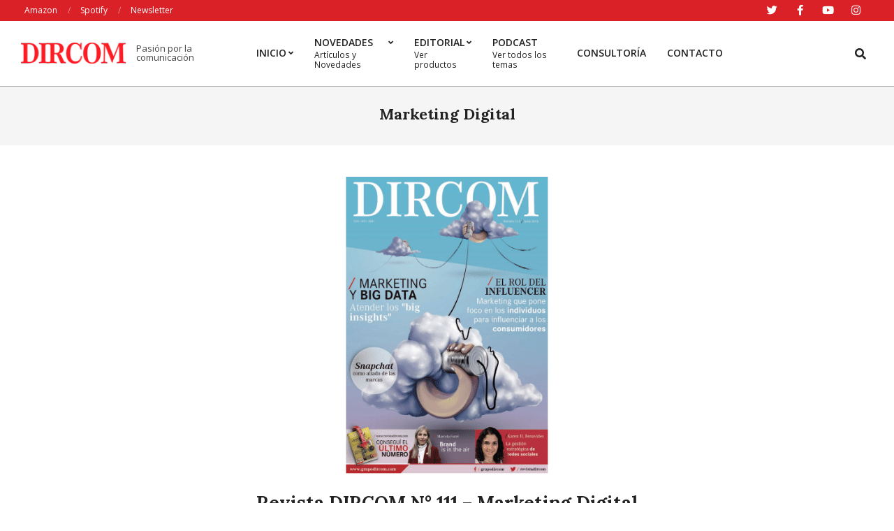

--- FILE ---
content_type: text/html; charset=UTF-8
request_url: https://grupodircom.com/tag/marketing-digital/
body_size: 14886
content:
<!DOCTYPE html>
<html lang="es-AR">

<head>
<meta charset="UTF-8" />
<meta name='robots' content='index, follow, max-image-preview:large, max-snippet:-1, max-video-preview:-1' />
<meta name="viewport" content="width=device-width, initial-scale=1" />
<meta name="generator" content="Unos 2.10.0" />

	<!-- This site is optimized with the Yoast SEO plugin v26.7 - https://yoast.com/wordpress/plugins/seo/ -->
	<title>Marketing Digital archivos - Grupo DIRCOM</title>
	<link rel="canonical" href="https://grupodircom.com/tag/marketing-digital/" />
	<meta property="og:locale" content="es_ES" />
	<meta property="og:type" content="article" />
	<meta property="og:title" content="Marketing Digital archivos - Grupo DIRCOM" />
	<meta property="og:url" content="https://grupodircom.com/tag/marketing-digital/" />
	<meta property="og:site_name" content="Grupo DIRCOM" />
	<meta property="og:image" content="https://grupodircom.com/wp-content/uploads/2021/10/dircom-logo-.png" />
	<meta property="og:image:width" content="500" />
	<meta property="og:image:height" content="353" />
	<meta property="og:image:type" content="image/png" />
	<meta name="twitter:card" content="summary_large_image" />
	<meta name="twitter:site" content="@grupodircom" />
	<script type="application/ld+json" class="yoast-schema-graph">{"@context":"https://schema.org","@graph":[{"@type":"CollectionPage","@id":"https://grupodircom.com/tag/marketing-digital/","url":"https://grupodircom.com/tag/marketing-digital/","name":"Marketing Digital archivos - Grupo DIRCOM","isPartOf":{"@id":"https://grupodircom.com/#website"},"primaryImageOfPage":{"@id":"https://grupodircom.com/tag/marketing-digital/#primaryimage"},"image":{"@id":"https://grupodircom.com/tag/marketing-digital/#primaryimage"},"thumbnailUrl":"https://grupodircom.com/wp-content/uploads/2021/11/Portal-DC-Imagen-destacada-4.png","breadcrumb":{"@id":"https://grupodircom.com/tag/marketing-digital/#breadcrumb"},"inLanguage":"es-AR"},{"@type":"ImageObject","inLanguage":"es-AR","@id":"https://grupodircom.com/tag/marketing-digital/#primaryimage","url":"https://grupodircom.com/wp-content/uploads/2021/11/Portal-DC-Imagen-destacada-4.png","contentUrl":"https://grupodircom.com/wp-content/uploads/2021/11/Portal-DC-Imagen-destacada-4.png","width":920,"height":425,"caption":"Revista DIRCOM - N° 111"},{"@type":"BreadcrumbList","@id":"https://grupodircom.com/tag/marketing-digital/#breadcrumb","itemListElement":[{"@type":"ListItem","position":1,"name":"Inicio","item":"https://grupodircom.com/"},{"@type":"ListItem","position":2,"name":"Marketing Digital"}]},{"@type":"WebSite","@id":"https://grupodircom.com/#website","url":"https://grupodircom.com/","name":"Grupo DIRCOM","description":"Pasión por la comunicación","publisher":{"@id":"https://grupodircom.com/#organization"},"potentialAction":[{"@type":"SearchAction","target":{"@type":"EntryPoint","urlTemplate":"https://grupodircom.com/?s={search_term_string}"},"query-input":{"@type":"PropertyValueSpecification","valueRequired":true,"valueName":"search_term_string"}}],"inLanguage":"es-AR"},{"@type":"Organization","@id":"https://grupodircom.com/#organization","name":"Grupo DIRCOM","url":"https://grupodircom.com/","logo":{"@type":"ImageObject","inLanguage":"es-AR","@id":"https://grupodircom.com/#/schema/logo/image/","url":"http://grupodircom.com/wp-content/uploads/2021/10/dircom-logo-.png","contentUrl":"http://grupodircom.com/wp-content/uploads/2021/10/dircom-logo-.png","width":500,"height":353,"caption":"Grupo DIRCOM"},"image":{"@id":"https://grupodircom.com/#/schema/logo/image/"},"sameAs":["https://www.facebook.com/GrupoDIRCOM/","https://x.com/grupodircom","https://www.instagram.com/grupo_dircom/","https://www.linkedin.com/company/grupo-dircom?trk=nav_account_sub_nav_company_admin","https://www.youtube.com/channel/UC6o6NbISmAy7ndbVjiPsSAA?sub_confirmation=1"]}]}</script>
	<!-- / Yoast SEO plugin. -->


<link rel='dns-prefetch' href='//www.googletagmanager.com' />
<link rel='dns-prefetch' href='//fonts.googleapis.com' />
<link rel='dns-prefetch' href='//cdn.openshareweb.com' />
<link rel='dns-prefetch' href='//cdn.shareaholic.net' />
<link rel='dns-prefetch' href='//www.shareaholic.net' />
<link rel='dns-prefetch' href='//analytics.shareaholic.com' />
<link rel='dns-prefetch' href='//recs.shareaholic.com' />
<link rel='dns-prefetch' href='//partner.shareaholic.com' />
<link rel="alternate" type="application/rss+xml" title="Grupo DIRCOM &raquo; Feed" href="https://grupodircom.com/feed/" />
<link rel="alternate" type="application/rss+xml" title="Grupo DIRCOM &raquo; RSS de los comentarios" href="https://grupodircom.com/comments/feed/" />
<link rel="alternate" type="application/rss+xml" title="Grupo DIRCOM &raquo; Marketing Digital RSS de la etiqueta" href="https://grupodircom.com/tag/marketing-digital/feed/" />
<link rel="preload" href="https://grupodircom.com/wp-content/themes/unos/library/fonticons/webfonts/fa-solid-900.woff2" as="font" crossorigin="anonymous">
<link rel="preload" href="https://grupodircom.com/wp-content/themes/unos/library/fonticons/webfonts/fa-regular-400.woff2" as="font" crossorigin="anonymous">
<link rel="preload" href="https://grupodircom.com/wp-content/themes/unos/library/fonticons/webfonts/fa-brands-400.woff2" as="font" crossorigin="anonymous">
<!-- Shareaholic - https://www.shareaholic.com -->
<link rel='preload' href='//cdn.shareaholic.net/assets/pub/shareaholic.js' as='script'/>
<script data-no-minify='1' data-cfasync='false'>
_SHR_SETTINGS = {"endpoints":{"local_recs_url":"https:\/\/grupodircom.com\/wp-admin\/admin-ajax.php?action=shareaholic_permalink_related","ajax_url":"https:\/\/grupodircom.com\/wp-admin\/admin-ajax.php"},"site_id":"d09b587d20b0769a62b00d4cc1400e19"};
</script>
<script data-no-minify='1' data-cfasync='false' src='//cdn.shareaholic.net/assets/pub/shareaholic.js' data-shr-siteid='d09b587d20b0769a62b00d4cc1400e19' async ></script>

<!-- Shareaholic Content Tags -->
<meta name='shareaholic:site_name' content='Grupo DIRCOM' />
<meta name='shareaholic:language' content='es-AR' />
<meta name='shareaholic:article_visibility' content='private' />
<meta name='shareaholic:site_id' content='d09b587d20b0769a62b00d4cc1400e19' />
<meta name='shareaholic:wp_version' content='9.7.13' />

<!-- Shareaholic Content Tags End -->
<style id='wp-img-auto-sizes-contain-inline-css'>
img:is([sizes=auto i],[sizes^="auto," i]){contain-intrinsic-size:3000px 1500px}
/*# sourceURL=wp-img-auto-sizes-contain-inline-css */
</style>

<style id='wp-emoji-styles-inline-css'>

	img.wp-smiley, img.emoji {
		display: inline !important;
		border: none !important;
		box-shadow: none !important;
		height: 1em !important;
		width: 1em !important;
		margin: 0 0.07em !important;
		vertical-align: -0.1em !important;
		background: none !important;
		padding: 0 !important;
	}
/*# sourceURL=wp-emoji-styles-inline-css */
</style>
<link rel='stylesheet' id='wp-block-library-css' href='https://grupodircom.com/wp-includes/css/dist/block-library/style.min.css?ver=6.9' media='all' />
<style id='global-styles-inline-css'>
:root{--wp--preset--aspect-ratio--square: 1;--wp--preset--aspect-ratio--4-3: 4/3;--wp--preset--aspect-ratio--3-4: 3/4;--wp--preset--aspect-ratio--3-2: 3/2;--wp--preset--aspect-ratio--2-3: 2/3;--wp--preset--aspect-ratio--16-9: 16/9;--wp--preset--aspect-ratio--9-16: 9/16;--wp--preset--color--black: #000000;--wp--preset--color--cyan-bluish-gray: #abb8c3;--wp--preset--color--white: #ffffff;--wp--preset--color--pale-pink: #f78da7;--wp--preset--color--vivid-red: #cf2e2e;--wp--preset--color--luminous-vivid-orange: #ff6900;--wp--preset--color--luminous-vivid-amber: #fcb900;--wp--preset--color--light-green-cyan: #7bdcb5;--wp--preset--color--vivid-green-cyan: #00d084;--wp--preset--color--pale-cyan-blue: #8ed1fc;--wp--preset--color--vivid-cyan-blue: #0693e3;--wp--preset--color--vivid-purple: #9b51e0;--wp--preset--color--accent: #da2128;--wp--preset--color--accent-font: #ffffff;--wp--preset--gradient--vivid-cyan-blue-to-vivid-purple: linear-gradient(135deg,rgb(6,147,227) 0%,rgb(155,81,224) 100%);--wp--preset--gradient--light-green-cyan-to-vivid-green-cyan: linear-gradient(135deg,rgb(122,220,180) 0%,rgb(0,208,130) 100%);--wp--preset--gradient--luminous-vivid-amber-to-luminous-vivid-orange: linear-gradient(135deg,rgb(252,185,0) 0%,rgb(255,105,0) 100%);--wp--preset--gradient--luminous-vivid-orange-to-vivid-red: linear-gradient(135deg,rgb(255,105,0) 0%,rgb(207,46,46) 100%);--wp--preset--gradient--very-light-gray-to-cyan-bluish-gray: linear-gradient(135deg,rgb(238,238,238) 0%,rgb(169,184,195) 100%);--wp--preset--gradient--cool-to-warm-spectrum: linear-gradient(135deg,rgb(74,234,220) 0%,rgb(151,120,209) 20%,rgb(207,42,186) 40%,rgb(238,44,130) 60%,rgb(251,105,98) 80%,rgb(254,248,76) 100%);--wp--preset--gradient--blush-light-purple: linear-gradient(135deg,rgb(255,206,236) 0%,rgb(152,150,240) 100%);--wp--preset--gradient--blush-bordeaux: linear-gradient(135deg,rgb(254,205,165) 0%,rgb(254,45,45) 50%,rgb(107,0,62) 100%);--wp--preset--gradient--luminous-dusk: linear-gradient(135deg,rgb(255,203,112) 0%,rgb(199,81,192) 50%,rgb(65,88,208) 100%);--wp--preset--gradient--pale-ocean: linear-gradient(135deg,rgb(255,245,203) 0%,rgb(182,227,212) 50%,rgb(51,167,181) 100%);--wp--preset--gradient--electric-grass: linear-gradient(135deg,rgb(202,248,128) 0%,rgb(113,206,126) 100%);--wp--preset--gradient--midnight: linear-gradient(135deg,rgb(2,3,129) 0%,rgb(40,116,252) 100%);--wp--preset--font-size--small: 13px;--wp--preset--font-size--medium: 20px;--wp--preset--font-size--large: 36px;--wp--preset--font-size--x-large: 42px;--wp--preset--spacing--20: 0.44rem;--wp--preset--spacing--30: 0.67rem;--wp--preset--spacing--40: 1rem;--wp--preset--spacing--50: 1.5rem;--wp--preset--spacing--60: 2.25rem;--wp--preset--spacing--70: 3.38rem;--wp--preset--spacing--80: 5.06rem;--wp--preset--shadow--natural: 6px 6px 9px rgba(0, 0, 0, 0.2);--wp--preset--shadow--deep: 12px 12px 50px rgba(0, 0, 0, 0.4);--wp--preset--shadow--sharp: 6px 6px 0px rgba(0, 0, 0, 0.2);--wp--preset--shadow--outlined: 6px 6px 0px -3px rgb(255, 255, 255), 6px 6px rgb(0, 0, 0);--wp--preset--shadow--crisp: 6px 6px 0px rgb(0, 0, 0);}:where(.is-layout-flex){gap: 0.5em;}:where(.is-layout-grid){gap: 0.5em;}body .is-layout-flex{display: flex;}.is-layout-flex{flex-wrap: wrap;align-items: center;}.is-layout-flex > :is(*, div){margin: 0;}body .is-layout-grid{display: grid;}.is-layout-grid > :is(*, div){margin: 0;}:where(.wp-block-columns.is-layout-flex){gap: 2em;}:where(.wp-block-columns.is-layout-grid){gap: 2em;}:where(.wp-block-post-template.is-layout-flex){gap: 1.25em;}:where(.wp-block-post-template.is-layout-grid){gap: 1.25em;}.has-black-color{color: var(--wp--preset--color--black) !important;}.has-cyan-bluish-gray-color{color: var(--wp--preset--color--cyan-bluish-gray) !important;}.has-white-color{color: var(--wp--preset--color--white) !important;}.has-pale-pink-color{color: var(--wp--preset--color--pale-pink) !important;}.has-vivid-red-color{color: var(--wp--preset--color--vivid-red) !important;}.has-luminous-vivid-orange-color{color: var(--wp--preset--color--luminous-vivid-orange) !important;}.has-luminous-vivid-amber-color{color: var(--wp--preset--color--luminous-vivid-amber) !important;}.has-light-green-cyan-color{color: var(--wp--preset--color--light-green-cyan) !important;}.has-vivid-green-cyan-color{color: var(--wp--preset--color--vivid-green-cyan) !important;}.has-pale-cyan-blue-color{color: var(--wp--preset--color--pale-cyan-blue) !important;}.has-vivid-cyan-blue-color{color: var(--wp--preset--color--vivid-cyan-blue) !important;}.has-vivid-purple-color{color: var(--wp--preset--color--vivid-purple) !important;}.has-black-background-color{background-color: var(--wp--preset--color--black) !important;}.has-cyan-bluish-gray-background-color{background-color: var(--wp--preset--color--cyan-bluish-gray) !important;}.has-white-background-color{background-color: var(--wp--preset--color--white) !important;}.has-pale-pink-background-color{background-color: var(--wp--preset--color--pale-pink) !important;}.has-vivid-red-background-color{background-color: var(--wp--preset--color--vivid-red) !important;}.has-luminous-vivid-orange-background-color{background-color: var(--wp--preset--color--luminous-vivid-orange) !important;}.has-luminous-vivid-amber-background-color{background-color: var(--wp--preset--color--luminous-vivid-amber) !important;}.has-light-green-cyan-background-color{background-color: var(--wp--preset--color--light-green-cyan) !important;}.has-vivid-green-cyan-background-color{background-color: var(--wp--preset--color--vivid-green-cyan) !important;}.has-pale-cyan-blue-background-color{background-color: var(--wp--preset--color--pale-cyan-blue) !important;}.has-vivid-cyan-blue-background-color{background-color: var(--wp--preset--color--vivid-cyan-blue) !important;}.has-vivid-purple-background-color{background-color: var(--wp--preset--color--vivid-purple) !important;}.has-black-border-color{border-color: var(--wp--preset--color--black) !important;}.has-cyan-bluish-gray-border-color{border-color: var(--wp--preset--color--cyan-bluish-gray) !important;}.has-white-border-color{border-color: var(--wp--preset--color--white) !important;}.has-pale-pink-border-color{border-color: var(--wp--preset--color--pale-pink) !important;}.has-vivid-red-border-color{border-color: var(--wp--preset--color--vivid-red) !important;}.has-luminous-vivid-orange-border-color{border-color: var(--wp--preset--color--luminous-vivid-orange) !important;}.has-luminous-vivid-amber-border-color{border-color: var(--wp--preset--color--luminous-vivid-amber) !important;}.has-light-green-cyan-border-color{border-color: var(--wp--preset--color--light-green-cyan) !important;}.has-vivid-green-cyan-border-color{border-color: var(--wp--preset--color--vivid-green-cyan) !important;}.has-pale-cyan-blue-border-color{border-color: var(--wp--preset--color--pale-cyan-blue) !important;}.has-vivid-cyan-blue-border-color{border-color: var(--wp--preset--color--vivid-cyan-blue) !important;}.has-vivid-purple-border-color{border-color: var(--wp--preset--color--vivid-purple) !important;}.has-vivid-cyan-blue-to-vivid-purple-gradient-background{background: var(--wp--preset--gradient--vivid-cyan-blue-to-vivid-purple) !important;}.has-light-green-cyan-to-vivid-green-cyan-gradient-background{background: var(--wp--preset--gradient--light-green-cyan-to-vivid-green-cyan) !important;}.has-luminous-vivid-amber-to-luminous-vivid-orange-gradient-background{background: var(--wp--preset--gradient--luminous-vivid-amber-to-luminous-vivid-orange) !important;}.has-luminous-vivid-orange-to-vivid-red-gradient-background{background: var(--wp--preset--gradient--luminous-vivid-orange-to-vivid-red) !important;}.has-very-light-gray-to-cyan-bluish-gray-gradient-background{background: var(--wp--preset--gradient--very-light-gray-to-cyan-bluish-gray) !important;}.has-cool-to-warm-spectrum-gradient-background{background: var(--wp--preset--gradient--cool-to-warm-spectrum) !important;}.has-blush-light-purple-gradient-background{background: var(--wp--preset--gradient--blush-light-purple) !important;}.has-blush-bordeaux-gradient-background{background: var(--wp--preset--gradient--blush-bordeaux) !important;}.has-luminous-dusk-gradient-background{background: var(--wp--preset--gradient--luminous-dusk) !important;}.has-pale-ocean-gradient-background{background: var(--wp--preset--gradient--pale-ocean) !important;}.has-electric-grass-gradient-background{background: var(--wp--preset--gradient--electric-grass) !important;}.has-midnight-gradient-background{background: var(--wp--preset--gradient--midnight) !important;}.has-small-font-size{font-size: var(--wp--preset--font-size--small) !important;}.has-medium-font-size{font-size: var(--wp--preset--font-size--medium) !important;}.has-large-font-size{font-size: var(--wp--preset--font-size--large) !important;}.has-x-large-font-size{font-size: var(--wp--preset--font-size--x-large) !important;}
/*# sourceURL=global-styles-inline-css */
</style>

<style id='classic-theme-styles-inline-css'>
/*! This file is auto-generated */
.wp-block-button__link{color:#fff;background-color:#32373c;border-radius:9999px;box-shadow:none;text-decoration:none;padding:calc(.667em + 2px) calc(1.333em + 2px);font-size:1.125em}.wp-block-file__button{background:#32373c;color:#fff;text-decoration:none}
/*# sourceURL=/wp-includes/css/classic-themes.min.css */
</style>
<link rel='stylesheet' id='lightSlider-css' href='https://grupodircom.com/wp-content/plugins/hootkit/assets/lightSlider.min.css?ver=1.1.2' media='' />
<link rel='stylesheet' id='font-awesome-css' href='https://grupodircom.com/wp-content/themes/unos/library/fonticons/font-awesome.css?ver=5.15.4' media='all' />
<link rel='stylesheet' id='ez-toc-css' href='https://grupodircom.com/wp-content/plugins/easy-table-of-contents/assets/css/screen.min.css?ver=2.0.80' media='all' />
<style id='ez-toc-inline-css'>
div#ez-toc-container .ez-toc-title {font-size: 120%;}div#ez-toc-container .ez-toc-title {font-weight: 500;}div#ez-toc-container ul li , div#ez-toc-container ul li a {font-size: 95%;}div#ez-toc-container ul li , div#ez-toc-container ul li a {font-weight: 500;}div#ez-toc-container nav ul ul li {font-size: 90%;}.ez-toc-box-title {font-weight: bold; margin-bottom: 10px; text-align: center; text-transform: uppercase; letter-spacing: 1px; color: #666; padding-bottom: 5px;position:absolute;top:-4%;left:5%;background-color: inherit;transition: top 0.3s ease;}.ez-toc-box-title.toc-closed {top:-25%;}
.ez-toc-container-direction {direction: ltr;}.ez-toc-counter ul{counter-reset: item ;}.ez-toc-counter nav ul li a::before {content: counters(item, '.', decimal) '. ';display: inline-block;counter-increment: item;flex-grow: 0;flex-shrink: 0;margin-right: .2em; float: left; }.ez-toc-widget-direction {direction: ltr;}.ez-toc-widget-container ul{counter-reset: item ;}.ez-toc-widget-container nav ul li a::before {content: counters(item, '.', decimal) '. ';display: inline-block;counter-increment: item;flex-grow: 0;flex-shrink: 0;margin-right: .2em; float: left; }
/*# sourceURL=ez-toc-inline-css */
</style>
<link rel='stylesheet' id='unos-googlefont-css' href='//fonts.googleapis.com/css2?family=Open%20Sans:ital,wght@0,300;0,400;0,500;0,600;0,700;0,800;1,400;1,700&#038;family=Lora:ital,wght@0,400;0,700;1,400;1,700' media='all' />
<link rel='stylesheet' id='hoot-style-css' href='https://grupodircom.com/wp-content/themes/unos/style.css?ver=2.10.0' media='all' />
<link rel='stylesheet' id='unos-hootkit-css' href='https://grupodircom.com/wp-content/themes/unos/hootkit/hootkit.css?ver=2.10.0' media='all' />
<link rel='stylesheet' id='hoot-wpblocks-css' href='https://grupodircom.com/wp-content/themes/unos/include/blocks/wpblocks.css?ver=2.10.0' media='all' />
<style id='hoot-wpblocks-inline-css'>
a {  color: #da2128; }  a:hover {  color: #a3191e; }  .accent-typo {  background: #da2128;  color: #ffffff; }  .invert-accent-typo {  background: #ffffff;  color: #da2128; }  .invert-typo {  color: #ffffff; }  .enforce-typo {  background: #ffffff; }  body.wordpress input[type="submit"], body.wordpress #submit, body.wordpress .button {  border-color: #da2128;  background: #da2128;  color: #ffffff; }  body.wordpress input[type="submit"]:hover, body.wordpress #submit:hover, body.wordpress .button:hover, body.wordpress input[type="submit"]:focus, body.wordpress #submit:focus, body.wordpress .button:focus {  color: #da2128;  background: #ffffff; }  h1, h2, h3, h4, h5, h6, .title, .titlefont {  font-family: "Lora", serif;  text-transform: none; }  #main.main,.below-header {  background: #ffffff; }  #topbar {  background: #da2128;  color: #ffffff; }  #topbar.js-search .searchform.expand .searchtext {  background: #da2128; }  #topbar.js-search .searchform.expand .searchtext,#topbar .js-search-placeholder {  color: #ffffff; }  .header-aside-search.js-search .searchform i.fa-search {  color: #da2128; }  #site-logo.logo-border {  border-color: #da2128; }  #site-title {  font-family: "Lora", serif;  text-transform: uppercase; }  .site-logo-with-icon #site-title i {  font-size: 50px; }  .site-logo-mixed-image img {  max-width: 150px; }  .site-title-line em {  color: #da2128; }  .site-title-line mark {  background: #da2128;  color: #ffffff; }  .site-title-heading-font {  font-family: "Lora", serif; }  .entry-grid .more-link {  font-family: "Lora", serif; }  .menu-items ul {  background: #ffffff; }  .menu-items li.current-menu-item:not(.nohighlight), .menu-items li.current-menu-ancestor, .menu-items li:hover {  background: #da2128; }  .menu-items li.current-menu-item:not(.nohighlight) > a, .menu-items li.current-menu-ancestor > a, .menu-items li:hover > a {  color: #ffffff; }  .menu-tag {  border-color: #da2128; }  #header .menu-items li.current-menu-item:not(.nohighlight) > a .menu-tag, #header .menu-items li.current-menu-ancestor > a .menu-tag, #header .menu-items li:hover > a .menu-tag {  background: #ffffff;  color: #da2128;  border-color: #ffffff; }  .more-link, .more-link a {  color: #da2128; }  .more-link:hover, .more-link:hover a {  color: #a3191e; }  .sidebar .widget-title,.sub-footer .widget-title, .footer .widget-title {  background: #da2128;  color: #ffffff;  border: solid 1px;  border-color: #da2128; }  .sidebar .widget:hover .widget-title,.sub-footer .widget:hover .widget-title, .footer .widget:hover .widget-title {  background: #ffffff;  color: #da2128; }  .main-content-grid,.widget,.frontpage-area {  margin-top: 45px; }  .widget,.frontpage-area {  margin-bottom: 45px; }  .frontpage-area.module-bg-highlight, .frontpage-area.module-bg-color, .frontpage-area.module-bg-image {  padding: 45px 0; }  .footer .widget {  margin: 30px 0; }  .js-search .searchform.expand .searchtext {  background: #ffffff; }  #infinite-handle span,.lrm-form a.button, .lrm-form button, .lrm-form button[type=submit], .lrm-form #buddypress input[type=submit], .lrm-form input[type=submit],.widget_breadcrumb_navxt .breadcrumbs > .hoot-bcn-pretext {  background: #da2128;  color: #ffffff; }  .woocommerce nav.woocommerce-pagination ul li a:focus, .woocommerce nav.woocommerce-pagination ul li a:hover {  color: #a3191e; }  .woocommerce div.product .woocommerce-tabs ul.tabs li:hover,.woocommerce div.product .woocommerce-tabs ul.tabs li.active {  background: #da2128; }  .woocommerce div.product .woocommerce-tabs ul.tabs li:hover a, .woocommerce div.product .woocommerce-tabs ul.tabs li:hover a:hover,.woocommerce div.product .woocommerce-tabs ul.tabs li.active a {  color: #ffffff; }  .woocommerce #respond input#submit.alt, .woocommerce a.button.alt, .woocommerce button.button.alt, .woocommerce input.button.alt {  border-color: #da2128;  background: #da2128;  color: #ffffff; }  .woocommerce #respond input#submit.alt:hover, .woocommerce a.button.alt:hover, .woocommerce button.button.alt:hover, .woocommerce input.button.alt:hover {  background: #ffffff;  color: #da2128; }  .widget_breadcrumb_navxt .breadcrumbs > .hoot-bcn-pretext:after {  border-left-color: #da2128; }  .flycart-toggle, .flycart-panel {  background: #ffffff; }  .topbanner-content mark {  color: #da2128; }  .lSSlideOuter ul.lSPager.lSpg > li:hover a, .lSSlideOuter ul.lSPager.lSpg > li.active a {  background-color: #da2128; }  .lSSlideOuter ul.lSPager.lSpg > li a {  border-color: #da2128; }  .lightSlider .wrap-light-on-dark .hootkitslide-head, .lightSlider .wrap-dark-on-light .hootkitslide-head {  background: #da2128;  color: #ffffff; }  .widget .viewall a {  background: #ffffff; }  .widget .viewall a:hover {  background: #ffffff;  color: #da2128; }  .widget .view-all a:hover {  color: #da2128; }  .sidebar .view-all-top.view-all-withtitle a, .sub-footer .view-all-top.view-all-withtitle a, .footer .view-all-top.view-all-withtitle a, .sidebar .view-all-top.view-all-withtitle a:hover, .sub-footer .view-all-top.view-all-withtitle a:hover, .footer .view-all-top.view-all-withtitle a:hover {  color: #ffffff; }  .bottomborder-line:after,.bottomborder-shadow:after {  margin-top: 45px; }  .topborder-line:before,.topborder-shadow:before {  margin-bottom: 45px; }  .cta-subtitle {  color: #da2128; }  .ticker-product-price .amount,.wordpress .ticker-addtocart a.button:hover,.wordpress .ticker-addtocart a.button:focus {  color: #da2128; }  .social-icons-icon {  background: #da2128; }  #topbar .social-icons-icon, #page-wrapper .social-icons-icon {  color: #ffffff; }  .content-block-icon i {  color: #da2128; }  .icon-style-circle,.icon-style-square {  border-color: #da2128; }  .content-block-style3 .content-block-icon {  background: #ffffff; }  :root .has-accent-color,.is-style-outline>.wp-block-button__link:not(.has-text-color), .wp-block-button__link.is-style-outline:not(.has-text-color) {  color: #da2128; }  :root .has-accent-background-color,.wp-block-button__link,.wp-block-button__link:hover,.wp-block-search__button,.wp-block-search__button:hover, .wp-block-file__button,.wp-block-file__button:hover {  background: #da2128; }  :root .has-accent-font-color,.wp-block-button__link,.wp-block-button__link:hover,.wp-block-search__button,.wp-block-search__button:hover, .wp-block-file__button,.wp-block-file__button:hover {  color: #ffffff; }  :root .has-accent-font-background-color {  background: #ffffff; }  @media only screen and (max-width: 969px){ .mobilemenu-fixed .menu-toggle, .mobilemenu-fixed .menu-items {  background: #ffffff; }  .sidebar {  margin-top: 45px; }  .frontpage-widgetarea > div.hgrid > [class*="hgrid-span-"] {  margin-bottom: 45px; }  } @media only screen and (min-width: 970px){ .slider-style2 .lSAction > a {  border-color: #da2128;  background: #da2128;  color: #ffffff; }  .slider-style2 .lSAction > a:hover {  background: #ffffff;  color: #da2128; }  }
/*# sourceURL=hoot-wpblocks-inline-css */
</style>
<script src="https://grupodircom.com/wp-includes/js/jquery/jquery.min.js?ver=3.7.1" id="jquery-core-js"></script>
<script src="https://grupodircom.com/wp-includes/js/jquery/jquery-migrate.min.js?ver=3.4.1" id="jquery-migrate-js"></script>

<!-- Google tag (gtag.js) snippet added by Site Kit -->
<!-- Google Analytics snippet added by Site Kit -->
<script src="https://www.googletagmanager.com/gtag/js?id=GT-5RM3WZW" id="google_gtagjs-js" async></script>
<script id="google_gtagjs-js-after">
window.dataLayer = window.dataLayer || [];function gtag(){dataLayer.push(arguments);}
gtag("set","linker",{"domains":["grupodircom.com"]});
gtag("js", new Date());
gtag("set", "developer_id.dZTNiMT", true);
gtag("config", "GT-5RM3WZW");
//# sourceURL=google_gtagjs-js-after
</script>
<link rel="https://api.w.org/" href="https://grupodircom.com/wp-json/" /><link rel="alternate" title="JSON" type="application/json" href="https://grupodircom.com/wp-json/wp/v2/tags/61" /><link rel="EditURI" type="application/rsd+xml" title="RSD" href="https://grupodircom.com/xmlrpc.php?rsd" />
<meta name="generator" content="WordPress 6.9" />
<meta name="generator" content="Site Kit by Google 1.170.0" />
<!-- Google AdSense meta tags added by Site Kit -->
<meta name="google-adsense-platform-account" content="ca-host-pub-2644536267352236">
<meta name="google-adsense-platform-domain" content="sitekit.withgoogle.com">
<!-- End Google AdSense meta tags added by Site Kit -->
<style>.recentcomments a{display:inline !important;padding:0 !important;margin:0 !important;}</style><style id="custom-background-css">
body.custom-background { background-color: #ffffff; }
</style>
	
<!-- Google Tag Manager snippet added by Site Kit -->
<script>
			( function( w, d, s, l, i ) {
				w[l] = w[l] || [];
				w[l].push( {'gtm.start': new Date().getTime(), event: 'gtm.js'} );
				var f = d.getElementsByTagName( s )[0],
					j = d.createElement( s ), dl = l != 'dataLayer' ? '&l=' + l : '';
				j.async = true;
				j.src = 'https://www.googletagmanager.com/gtm.js?id=' + i + dl;
				f.parentNode.insertBefore( j, f );
			} )( window, document, 'script', 'dataLayer', 'GTM-T32SMCJ' );
			
</script>

<!-- End Google Tag Manager snippet added by Site Kit -->
<style id="uagb-style-conditional-extension">@media (min-width: 1025px){body .uag-hide-desktop.uagb-google-map__wrap,body .uag-hide-desktop{display:none !important}}@media (min-width: 768px) and (max-width: 1024px){body .uag-hide-tab.uagb-google-map__wrap,body .uag-hide-tab{display:none !important}}@media (max-width: 767px){body .uag-hide-mob.uagb-google-map__wrap,body .uag-hide-mob{display:none !important}}</style><link rel="icon" href="https://grupodircom.com/wp-content/uploads/2021/07/cropped-favicon-512-32x32.png" sizes="32x32" />
<link rel="icon" href="https://grupodircom.com/wp-content/uploads/2021/07/cropped-favicon-512-192x192.png" sizes="192x192" />
<link rel="apple-touch-icon" href="https://grupodircom.com/wp-content/uploads/2021/07/cropped-favicon-512-180x180.png" />
<meta name="msapplication-TileImage" content="https://grupodircom.com/wp-content/uploads/2021/07/cropped-favicon-512-270x270.png" />
</head>

<body class="archive tag tag-marketing-digital tag-61 custom-background wp-custom-logo wp-theme-unos unos wordpress ltr es es-ar parent-theme logged-out plural taxonomy taxonomy-post_tag taxonomy-post_tag-marketing-digital" dir="ltr" itemscope="itemscope" itemtype="https://schema.org/Blog">

			<!-- Google Tag Manager (noscript) snippet added by Site Kit -->
		<noscript>
			<iframe src="https://www.googletagmanager.com/ns.html?id=GTM-T32SMCJ" height="0" width="0" style="display:none;visibility:hidden"></iframe>
		</noscript>
		<!-- End Google Tag Manager (noscript) snippet added by Site Kit -->
		
	<a href="#main" class="screen-reader-text">Skip to content</a>

		<div id="topbar" class=" topbar inline-nav js-search social-icons-invert hgrid-stretch">
		<div class="hgrid">
			<div class="hgrid-span-12">

				<div class="topbar-inner table topbar-parts">
																	<div id="topbar-left" class="table-cell-mid topbar-part">
							<section id="nav_menu-1" class="widget widget_nav_menu"><div class="menu-tiny-menu-container"><ul id="menu-tiny-menu" class="menu"><li id="menu-item-1402" class="menu-item menu-item-type-custom menu-item-object-custom menu-item-1402"><a target="_blank" href="https://www.amazon.com/s?i=stripbooks&#038;rh=p_27%3AEditorial+DIRCOM&#038;s=relevancerank&#038;text=Editorial+DIRCOM&#038;ref=dp_byline_sr_book_1"><span class="menu-title"><span class="menu-title-text">Amazon</span></span></a></li>
<li id="menu-item-1925" class="menu-item menu-item-type-custom menu-item-object-custom menu-item-1925"><a href="https://open.spotify.com/show/2MwbKwRXgFv9NKjm8WCBfm"><span class="menu-title"><span class="menu-title-text">Spotify</span></span></a></li>
<li id="menu-item-1403" class="menu-item menu-item-type-custom menu-item-object-custom menu-item-1403"><a target="_blank" href="/?page_id=1663"><span class="menu-title"><span class="menu-title-text">Newsletter</span></span></a></li>
</ul></div></section>						</div>
					
																	<div id="topbar-right" class="table-cell-mid topbar-part">
							<section id="hootkit-social-icons-2" class="widget widget_hootkit-social-icons">
<div class="social-icons-widget social-icons-small"><a href="https://twitter.com/grupodircom" class=" social-icons-icon fa-twitter-block" target="_blank">
					<i class="fa-twitter fab"></i>
				</a><a href="https://www.facebook.com/GrupoDIRCOM/" class=" social-icons-icon fa-facebook-block" target="_blank">
					<i class="fa-facebook-f fab"></i>
				</a><a href="https://www.youtube.com/channel/UC6o6NbISmAy7ndbVjiPsSAA?sub_confirmation=1" class=" social-icons-icon fa-youtube-block" target="_blank">
					<i class="fa-youtube fab"></i>
				</a><a href="https://www.instagram.com/grupo_dircom/" class=" social-icons-icon fa-instagram-block" target="_blank">
					<i class="fa-instagram fab"></i>
				</a></div></section>						</div>
									</div>

			</div>
		</div>
	</div>
	
	<div id="page-wrapper" class=" site-stretch page-wrapper sitewrap-full-width sidebars0 hoot-cf7-style hoot-mapp-style hoot-jetpack-style hoot-sticky-sidebar">

		
		<header id="header" class="site-header header-layout-primary-menu header-layout-secondary-none tablemenu" role="banner" itemscope="itemscope" itemtype="https://schema.org/WPHeader">

			
			<div id="header-primary" class=" header-part header-primary header-primary-menu">
				<div class="hgrid">
					<div class="table hgrid-span-12">
							<div id="branding" class="site-branding branding table-cell-mid">
		<div id="site-logo" class="site-logo-mixedcustom">
			<div id="site-logo-mixedcustom" class="site-logo-mixedcustom site-logo-with-image"><div class="site-logo-mixed-image"><a href="https://grupodircom.com/" class="custom-logo-link" rel="home"><img width="158" height="31" src="https://grupodircom.com/wp-content/uploads/2022/01/dircom-logo-.png" class="custom-logo" alt="DIRCOM logo" /></a></div><div class="site-logo-mixed-text"><div id="site-title" class="site-title" itemprop="headline"><a href="https://grupodircom.com" rel="home" itemprop="url"><span class="customblogname"></span></a></div><div id="site-description" class="site-description" itemprop="description">Pasión por la comunicación</div></div></div>		</div>
	</div><!-- #branding -->
	<div id="header-aside" class=" header-aside table-cell-mid header-aside-menu header-aside-menu-fixed"><div class="menu-area-wrap">	<div class="screen-reader-text">Primary Navigation Menu</div>
	<nav id="menu-primary" class="menu nav-menu menu-primary mobilemenu-fixed mobilesubmenu-click" role="navigation" itemscope="itemscope" itemtype="https://schema.org/SiteNavigationElement">
		<a class="menu-toggle" href="#"><span class="menu-toggle-text">Menu</span><i class="fas fa-bars"></i></a>

		<ul id="menu-primary-items" class="menu-items sf-menu menu"><li id="menu-item-1668" class="menu-item menu-item-type-post_type menu-item-object-page menu-item-home menu-item-has-children menu-item-1668"><a href="https://grupodircom.com/"><span class="menu-title"><span class="menu-title-text">Inicio</span></span></a>
<ul class="sub-menu">
	<li id="menu-item-1904" class="menu-item menu-item-type-post_type menu-item-object-page menu-item-1904"><a href="https://grupodircom.com/sobre-grupo-dircom/"><span class="menu-title"><span class="menu-title-text">Sobre Grupo DIRCOM</span></span></a></li>
	<li id="menu-item-1907" class="menu-item menu-item-type-post_type menu-item-object-page menu-item-1907"><a href="https://grupodircom.com/credo-dircom/"><span class="menu-title"><span class="menu-title-text">Credo DIRCOM</span></span></a></li>
</ul>
</li>
<li id="menu-item-1641" class="menu-item menu-item-type-post_type menu-item-object-page current_page_parent menu-item-has-children menu-item-1641"><a href="https://grupodircom.com/novedades/"><span class="menu-title"><span class="menu-title-text">Novedades</span></span><span class="menu-description enforce-body-font">Artículos y Novedades</span></a>
<ul class="sub-menu">
	<li id="menu-item-2490" class="menu-item menu-item-type-taxonomy menu-item-object-category menu-item-2490"><a href="https://grupodircom.com/category/articulos-de-comunicacion/"><span class="menu-title"><span class="menu-title-text">Artículos de Comunicación</span></span><span class="menu-description enforce-body-font">Autores Latinoamericanos</span></a></li>
	<li id="menu-item-2553" class="menu-item menu-item-type-taxonomy menu-item-object-category menu-item-2553"><a href="https://grupodircom.com/category/comunicacion-interna/"><span class="menu-title"><span class="menu-title-text">Comunicación Interna</span></span></a></li>
</ul>
</li>
<li id="menu-item-1372" class="menu-item menu-item-type-custom menu-item-object-custom menu-item-has-children menu-item-1372"><a href="#"><span class="menu-title"><span class="menu-title-text">Editorial</span></span><span class="menu-description enforce-body-font">Ver productos</span></a>
<ul class="sub-menu">
	<li id="menu-item-2031" class="menu-item menu-item-type-taxonomy menu-item-object-category menu-item-2031"><a href="https://grupodircom.com/category/libros/"><span class="menu-title"><span class="menu-title-text">Libros</span></span><span class="menu-description enforce-body-font">Ver todos</span></a></li>
	<li id="menu-item-1602" class="menu-item menu-item-type-taxonomy menu-item-object-category menu-item-1602"><a href="https://grupodircom.com/category/revista-dircom/"><span class="menu-title"><span class="menu-title-text">Revista DIRCOM</span></span><span class="menu-description enforce-body-font">Revista latinoamericana de comunicación</span></a></li>
	<li id="menu-item-2033" class="menu-item menu-item-type-taxonomy menu-item-object-category menu-item-has-children menu-item-2033"><a href="https://grupodircom.com/category/revista-comint/"><span class="menu-title"><span class="menu-title-text">Revista ComInt</span></span><span class="menu-description enforce-body-font">Revista de Com. Interna</span></a>
	<ul class="sub-menu">
		<li id="menu-item-2594" class="menu-item menu-item-type-post_type menu-item-object-page menu-item-2594"><a href="https://grupodircom.com/acerca-de-revista-comint/"><span class="menu-title"><span class="menu-title-text">Acerca de Revista ComInt</span></span><span class="menu-description enforce-body-font">¿Qué es Rev. ComInt?</span></a></li>
	</ul>
</li>
</ul>
</li>
<li id="menu-item-1661" class="menu-item menu-item-type-custom menu-item-object-custom menu-item-1661"><a href="https://juanjoselarrea.com/category/podcast-dircom/"><span class="menu-title"><span class="menu-title-text">Podcast</span></span><span class="menu-description enforce-body-font">Ver todos los temas</span></a></li>
<li id="menu-item-1480" class="menu-item menu-item-type-post_type menu-item-object-page menu-item-1480"><a href="https://grupodircom.com/consultoria/"><span class="menu-title"><span class="menu-title-text">Consultoría</span></span></a></li>
<li id="menu-item-1622" class="menu-item menu-item-type-post_type menu-item-object-page menu-item-1622"><a href="https://grupodircom.com/contacto/"><span class="menu-title"><span class="menu-title-text">Contacto</span></span></a></li>
</ul>
	</nav><!-- #menu-primary -->
		<div class="menu-side-box inline-nav js-search">
		<section id="search-3" class="widget widget_search"><div class="searchbody"><form method="get" class="searchform" action="https://grupodircom.com/" ><label class="screen-reader-text">Search</label><i class="fas fa-search"></i><input type="text" class="searchtext" name="s" placeholder="Type Search Term &hellip;" value="" /><input type="submit" class="submit" name="submit" value="Search" /><span class="js-search-placeholder"></span></form></div><!-- /searchbody --></section>	</div>
	</div></div>					</div>
				</div>
			</div>

			
		</header><!-- #header -->

		
		<div id="main" class=" main">
			

		<div id="loop-meta" class=" loop-meta-wrap pageheader-bg-default   loop-meta-withtext">
						<div class="hgrid">

				<div class=" loop-meta archive-header hgrid-span-12" itemscope="itemscope" itemtype="https://schema.org/WebPageElement">

					
					<h1 class=" loop-title entry-title archive-title" itemprop="headline">Marketing Digital</h1>

					
				</div><!-- .loop-meta -->

			</div>
		</div>

	
<div class="hgrid main-content-grid">

	<main id="content" class="content  hgrid-span-12 no-sidebar layout-full-width " role="main">
		<div id="content-wrap" class=" content-wrap theiaStickySidebar">

			<div id="archive-wrap" class="archive-wrap">
<article id="post-1732" class="entry author-mgusredon has-excerpt post-1732 post type-post status-publish format-standard has-post-thumbnail category-revista-dircom tag-marketing-digital archive-mixed archive-mixed-block3 mixedunit-big" itemscope="itemscope" itemtype="https://schema.org/BlogPosting" itemprop="blogPost">

	<div class="entry-grid hgrid">

		
		<div itemprop="image" itemscope itemtype="https://schema.org/ImageObject" class="entry-featured-img-wrap"><meta itemprop="url" content="https://grupodircom.com/wp-content/uploads/2021/11/Portal-DC-Imagen-destacada-4.png"><meta itemprop="width" content="920"><meta itemprop="height" content="425"><a href="https://grupodircom.com/revista-dircom-111-marketing-digital/" class="entry-featured-img-link"><img width="920" height="425" src="https://grupodircom.com/wp-content/uploads/2021/11/Portal-DC-Imagen-destacada-4.png" class="attachment-1536x1536 entry-content-featured-img entry-grid-featured-img wp-post-image" alt="Revista DIRCOM - N° 111" itemscope="" decoding="async" fetchpriority="high" srcset="https://grupodircom.com/wp-content/uploads/2021/11/Portal-DC-Imagen-destacada-4.png 920w, https://grupodircom.com/wp-content/uploads/2021/11/Portal-DC-Imagen-destacada-4-300x139.png 300w, https://grupodircom.com/wp-content/uploads/2021/11/Portal-DC-Imagen-destacada-4-768x355.png 768w, https://grupodircom.com/wp-content/uploads/2021/11/Portal-DC-Imagen-destacada-4-640x296.png 640w, https://grupodircom.com/wp-content/uploads/2021/11/Portal-DC-Imagen-destacada-4-465x215.png 465w, https://grupodircom.com/wp-content/uploads/2021/11/Portal-DC-Imagen-destacada-4-695x321.png 695w" sizes="(max-width: 920px) 100vw, 920px" itemprop="image" /></a></div>
		<div class="entry-grid-content hgrid-span-12">

			<header class="entry-header">
				<h2 class="entry-title" itemprop="headline"><a href="https://grupodircom.com/revista-dircom-111-marketing-digital/" rel="bookmark" itemprop="url">Revista DIRCOM N° 111 &#8211; Marketing Digital</a></h2>			</header><!-- .entry-header -->

			<div class="screen-reader-text" itemprop="datePublished" itemtype="https://schema.org/Date">2016-06-05</div>
			<div class="entry-byline empty"></div>
			<div class="entry-summary" itemprop="description"><div style='display:none;' class='shareaholic-canvas' data-app='share_buttons' data-title='Revista DIRCOM N° 111 - Marketing Digital' data-link='https://grupodircom.com/revista-dircom-111-marketing-digital/' data-summary='Las organizaciones necesitan ser cada vez más precisas a la hora de contactarse con sus públicos objetivo y esa abundancia de información producida a diario en Internet termina desbordando los usuales y aceitados esquemas de trabajo. En muchas otras ocasiones genera la necesidad de implementar nuevos modelos de acercamiento hacia los targets. Surgieron nuevas herramientas en poco tiempo sumándose a las que ya estaban siendo utilizadas con una alta frecuencia de cambio y perfeccionamiento.' data-app-id-name='category_above_content'></div><p>Las organizaciones necesitan ser cada vez más precisas a la hora de contactarse con sus públicos objetivo y esa abundancia de información producida a diario en Internet termina desbordando los usuales y aceitados esquemas de trabajo. En muchas otras ocasiones genera la necesidad de implementar nuevos modelos de acercamiento hacia los targets. Surgieron nuevas herramientas en poco tiempo sumándose a las que ya estaban siendo utilizadas con una alta frecuencia de cambio y perfeccionamiento.<span class="more-link"><a href="https://grupodircom.com/revista-dircom-111-marketing-digital/">Continuar leyendo..</a></span></p>
<div style='display:none;' class='shareaholic-canvas' data-app='share_buttons' data-title='Revista DIRCOM N° 111 - Marketing Digital' data-link='https://grupodircom.com/revista-dircom-111-marketing-digital/' data-summary='Las organizaciones necesitan ser cada vez más precisas a la hora de contactarse con sus públicos objetivo y esa abundancia de información producida a diario en Internet termina desbordando los usuales y aceitados esquemas de trabajo. En muchas otras ocasiones genera la necesidad de implementar nuevos modelos de acercamiento hacia los targets. Surgieron nuevas herramientas en poco tiempo sumándose a las que ya estaban siendo utilizadas con una alta frecuencia de cambio y perfeccionamiento.' data-app-id-name='category_below_content'></div><div style='display:none;' class='shareaholic-canvas' data-app='recommendations' data-title='Revista DIRCOM N° 111 - Marketing Digital' data-link='https://grupodircom.com/revista-dircom-111-marketing-digital/' data-summary='Las organizaciones necesitan ser cada vez más precisas a la hora de contactarse con sus públicos objetivo y esa abundancia de información producida a diario en Internet termina desbordando los usuales y aceitados esquemas de trabajo. En muchas otras ocasiones genera la necesidad de implementar nuevos modelos de acercamiento hacia los targets. Surgieron nuevas herramientas en poco tiempo sumándose a las que ya estaban siendo utilizadas con una alta frecuencia de cambio y perfeccionamiento.' data-app-id-name='category_below_content'></div></div>
		</div><!-- .entry-grid-content -->

	</div><!-- .entry-grid -->

</article><!-- .entry -->


<article id="post-1793" class="entry author-mgusredon has-excerpt post-1793 post type-post status-publish format-standard has-post-thumbnail category-revista-dircom tag-marketing tag-marketing-digital archive-mixed archive-mixed-block3 mixedunit-block3 hcolumn-1-3" itemscope="itemscope" itemtype="https://schema.org/BlogPosting" itemprop="blogPost">

	<div class="entry-grid hgrid">

		
		<div itemprop="image" itemscope itemtype="https://schema.org/ImageObject" class="entry-featured-img-wrap"><meta itemprop="url" content="https://grupodircom.com/wp-content/uploads/2021/11/Portal-DC-Imagen-destacada-2-1-690x425.png"><meta itemprop="width" content="690"><meta itemprop="height" content="425"><a href="https://grupodircom.com/revista-dircom-91-marketing/" class="entry-featured-img-link"><img width="690" height="425" src="https://grupodircom.com/wp-content/uploads/2021/11/Portal-DC-Imagen-destacada-2-1-690x425.png" class="attachment-hoot-large-thumb entry-content-featured-img entry-grid-featured-img wp-post-image" alt="Revista DIRCOM N 91 - Marketing" itemscope="" decoding="async" itemprop="image" /></a></div>
		<div class="entry-grid-content">

			<header class="entry-header">
				<h2 class="entry-title" itemprop="headline"><a href="https://grupodircom.com/revista-dircom-91-marketing/" rel="bookmark" itemprop="url">Revista DIRCOM 91 Marketing</a></h2>			</header><!-- .entry-header -->

			<div class="screen-reader-text" itemprop="datePublished" itemtype="https://schema.org/Date">2011-06-11</div>
			<div class="entry-byline empty"></div>
			<div class="entry-summary" itemprop="description"><div style='display:none;' class='shareaholic-canvas' data-app='share_buttons' data-title='Revista DIRCOM 91 Marketing' data-link='https://grupodircom.com/revista-dircom-91-marketing/' data-summary='En esta edición lanzamos nuestro libro aportando desde la comunicación una mirada hacia el factor político. ' data-app-id-name='category_above_content'></div><p>En esta edición lanzamos nuestro libro aportando desde la comunicación una mirada hacia el factor político. <span class="more-link"><a href="https://grupodircom.com/revista-dircom-91-marketing/">Continuar leyendo..</a></span></p>
<div style='display:none;' class='shareaholic-canvas' data-app='share_buttons' data-title='Revista DIRCOM 91 Marketing' data-link='https://grupodircom.com/revista-dircom-91-marketing/' data-summary='En esta edición lanzamos nuestro libro aportando desde la comunicación una mirada hacia el factor político. ' data-app-id-name='category_below_content'></div><div style='display:none;' class='shareaholic-canvas' data-app='recommendations' data-title='Revista DIRCOM 91 Marketing' data-link='https://grupodircom.com/revista-dircom-91-marketing/' data-summary='En esta edición lanzamos nuestro libro aportando desde la comunicación una mirada hacia el factor político. ' data-app-id-name='category_below_content'></div></div>
		</div><!-- .entry-grid-content -->

	</div><!-- .entry-grid -->

</article><!-- .entry -->

</div><div class="clearfix"></div>
		</div><!-- #content-wrap -->
	</main><!-- #content -->

	
</div><!-- .main-content-grid -->

		</div><!-- #main -->

		<div id="sub-footer" class=" sub-footer hgrid-stretch inline-nav">
	<div class="hgrid">
		<div class="hgrid-span-12">
			<section id="media_image-1" class="widget widget_media_image"><a href="https://www.youtube.com/channel/UC6o6NbISmAy7ndbVjiPsSAA?sub_confirmation=1"><img width="1320" height="130" src="https://grupodircom.com/wp-content/uploads/2022/02/YouTube.png" class="image wp-image-1995  attachment-full size-full" alt="Canal en YouTube DIRCOM" style="max-width: 100%; height: auto;" decoding="async" loading="lazy" srcset="https://grupodircom.com/wp-content/uploads/2022/02/YouTube.png 1320w, https://grupodircom.com/wp-content/uploads/2022/02/YouTube-300x30.png 300w, https://grupodircom.com/wp-content/uploads/2022/02/YouTube-1024x101.png 1024w, https://grupodircom.com/wp-content/uploads/2022/02/YouTube-768x76.png 768w, https://grupodircom.com/wp-content/uploads/2022/02/YouTube-640x63.png 640w, https://grupodircom.com/wp-content/uploads/2022/02/YouTube-465x46.png 465w, https://grupodircom.com/wp-content/uploads/2022/02/YouTube-695x68.png 695w" sizes="auto, (max-width: 1320px) 100vw, 1320px" /></a></section>		</div>
	</div>
</div>
		
<footer id="footer" class="site-footer footer hgrid-stretch inline-nav" role="contentinfo" itemscope="itemscope" itemtype="https://schema.org/WPFooter">
	<div class="hgrid">
					<div class="hgrid-span-3 footer-column">
				<section id="hootkit-profile-2" class="widget widget_hootkit-profile">
<div class="profile-widget-wrap topborder-none bottomborder-none">
	<div class="profile-widget">

		<div class="widget-title-wrap hastitle"><h3 class="widget-title"><span>DIRCOM</span></h3></div>			<div class="profile-image profile-img-full">
				<img width="500" height="353" src="https://grupodircom.com/wp-content/uploads/2021/10/dircom-logo-.png" class="profile-img attachment-full size-full" alt="Logo DIRCOM" itemprop="image" decoding="async" loading="lazy" srcset="https://grupodircom.com/wp-content/uploads/2021/10/dircom-logo-.png 500w, https://grupodircom.com/wp-content/uploads/2021/10/dircom-logo--300x212.png 300w, https://grupodircom.com/wp-content/uploads/2021/10/dircom-logo--465x328.png 465w, https://grupodircom.com/wp-content/uploads/2021/10/dircom-logo--164x116.png 164w" sizes="auto, (max-width: 500px) 100vw, 500px" />			</div>
			
					<div class="profile-content"><p>Somos un grupo iberoamericano dirigido a estudiantes y profesionales de la Comunicación, Publicidad, Periodismo, Marketing, RSE, RRHH, motivados por la pasión por la Comunicación y la Gestión.</p>
</div>
		
									<div class="profile-textlink more-link">
					<a href="/nosotros" class="profile-link">Conocer más</a>
				</div>
					
					<div class="profile-links social-icons-widget social-icons-small">
				<div class="profile-link"><a href="https://www.amazon.com/s?i=stripbooks&#038;rh=p_27%3AEditorial+DIRCOM&#038;s=relevancerank&#038;text=Editorial+DIRCOM&#038;ref=dp_byline_sr_book_1" class="profile-link-inner fa-amazon-block social-icons-icon">
									<i class="fa-amazon fab"></i>
								</a></div><div class="profile-link"><a href="https://www.linkedin.com/company/grupo-dircom?trk=nav_account_sub_nav_company_admin" class="profile-link-inner fa-linkedin-block social-icons-icon">
									<i class="fa-linkedin-in fab"></i>
								</a></div><div class="profile-link"><a href="https://www.flickr.com/photos/grupodircom/albums" class="profile-link-inner fa-flickr-block social-icons-icon">
									<i class="fa-flickr fab"></i>
								</a></div><div class="profile-link"><a href="https://open.spotify.com/show/2MwbKwRXgFv9NKjm8WCBfm?si=19b8448ef8214b88" class="profile-link-inner fa-spotify-block social-icons-icon">
									<i class="fa-spotify fab"></i>
								</a></div>			</div>
			
	</div>
</div></section>			</div>
					<div class="hgrid-span-3 footer-column">
				<section id="hootkit-posts-list-3" class="widget widget_hootkit-posts-list">
<div class="hk-list-widget posts-list-widget hk-list-style1 hk-list-ustyle0">

	<div class="widget-title-wrap hastitle"><h3 class="widget-title"><span>Articulos recientes</span></h3></div>
	<div class="hk-list-columns ">
		<div class="hcolumn-1-1 hk-list-column-1 hcol-first hcol-last">
			
				<div class="hk-listunit hk-listunit-small hk-listunit-parent hk-imgsize-thumb visual-none" data-unitsize="small" data-columns="1">

					
					<div class="hk-listunit-content">
												<h4 class="hk-listunit-title"><a href="https://grupodircom.com/ante-nuevos-desafios-nuevas-competencias-del-comunicador-estrategico/" class="post-list-link">Ante nuevos desafíos, nuevas competencias del comunicador estratégico</a></h4>
											</div>

				</div>
				<div class="hk-listunit hk-listunit-small hk-listunit-child visual-none" data-unitsize="small" data-columns="1">

					
					<div class="hk-listunit-content">
												<h4 class="hk-listunit-title"><a href="https://grupodircom.com/estrategias-comunicativas-de-la-major-league-baseball/" class="post-list-link">Estrategias comunicativas de la Major League Baseball</a></h4>
											</div>

				</div>
				<div class="hk-listunit hk-listunit-small hk-listunit-child visual-none" data-unitsize="small" data-columns="1">

					
					<div class="hk-listunit-content">
												<h4 class="hk-listunit-title"><a href="https://grupodircom.com/la-comunicacion-estrategica-en-las-instituciones-publicas-y-privadas/" class="post-list-link">La comunicación estratégica en las instituciones públicas y privadas</a></h4>
											</div>

				</div>
				<div class="hk-listunit hk-listunit-small hk-listunit-child visual-none" data-unitsize="small" data-columns="1">

					
					<div class="hk-listunit-content">
												<h4 class="hk-listunit-title"><a href="https://grupodircom.com/genio-y-figura-hasta-la-sepultura/" class="post-list-link">“Genio y figura, hasta la sepultura”</a></h4>
											</div>

				</div>		</div>
		<div class="clearfix"></div>
	</div>

	<div class="viewall viewall-bottom"><a href="https://grupodircom.com/category/articulos-de-comunicacion/">View All</a></div>
</div>

</section>			</div>
					<div class="hgrid-span-3 footer-column">
				<section id="media_gallery-2" class="widget widget_media_gallery"><h3 class="widget-title"><span>Libros</span></h3><div id='gallery-1' class='gallery galleryid-1732 gallery-columns-2 gallery-size-thumbnail'><figure class='gallery-item'>
			<div class='gallery-icon portrait'>
				<a href='https://grupodircom.com/wp-content/uploads/2025/01/La-Comunicacion-Interna-en-el-Nuevo-Contexto-Organizacional-1.jpg'><img width="150" height="150" src="https://grupodircom.com/wp-content/uploads/2025/01/La-Comunicacion-Interna-en-el-Nuevo-Contexto-Organizacional-1-150x150.jpg" class="attachment-thumbnail size-thumbnail" alt="La Comunicación Interna en el Nuevo Contexto Organizacional" aria-describedby="gallery-1-2857" decoding="async" loading="lazy" /></a>
			</div>
				<figcaption class='wp-caption-text gallery-caption' id='gallery-1-2857'>
				La Comunicación Interna en el Nuevo Contexto Organizacional
				</figcaption></figure><figure class='gallery-item'>
			<div class='gallery-icon portrait'>
				<a href='https://grupodircom.com/wp-content/uploads/2021/10/tapa-libro-comunicacion-en-crisis.jpeg'><img width="150" height="150" src="https://grupodircom.com/wp-content/uploads/2021/10/tapa-libro-comunicacion-en-crisis-150x150.jpeg" class="attachment-thumbnail size-thumbnail" alt="" aria-describedby="gallery-1-1517" decoding="async" loading="lazy" /></a>
			</div>
				<figcaption class='wp-caption-text gallery-caption' id='gallery-1-1517'>
				Comunicación Organizacional en Crisis &#8211; Covid 19
				</figcaption></figure><figure class='gallery-item'>
			<div class='gallery-icon portrait'>
				<a href='https://grupodircom.com/wp-content/uploads/2021/10/libro-marcas.png'><img width="150" height="150" src="https://grupodircom.com/wp-content/uploads/2021/10/libro-marcas-150x150.png" class="attachment-thumbnail size-thumbnail" alt="" aria-describedby="gallery-1-1516" decoding="async" loading="lazy" /></a>
			</div>
				<figcaption class='wp-caption-text gallery-caption' id='gallery-1-1516'>
				La Comunicación de las Marcas
				</figcaption></figure><figure class='gallery-item'>
			<div class='gallery-icon portrait'>
				<a href='https://grupodircom.com/wp-content/uploads/2021/10/comunicacion-politica-libro.png'><img width="150" height="150" src="https://grupodircom.com/wp-content/uploads/2021/10/comunicacion-politica-libro-150x150.png" class="attachment-thumbnail size-thumbnail" alt="" aria-describedby="gallery-1-1519" decoding="async" loading="lazy" /></a>
			</div>
				<figcaption class='wp-caption-text gallery-caption' id='gallery-1-1519'>
				Comunicación Política en Latinoamérica
				</figcaption></figure>
		</div>
</section>			</div>
					<div class="hgrid-span-3 footer-column">
				<section id="hootkit-posts-list-5" class="widget widget_hootkit-posts-list">
<div class="hk-list-widget posts-list-widget hk-list-style1 hk-list-ustyle0">

	<div class="widget-title-wrap hastitle"><h3 class="widget-title"><span>Últimas revistas</span></h3></div>
	<div class="hk-list-columns ">
		<div class="hcolumn-1-1 hk-list-column-1 hcol-first hcol-last">
			
				<div class="hk-listunit hk-listunit-small hk-listunit-parent hk-imgsize-thumb visual-none" data-unitsize="small" data-columns="1">

					
					<div class="hk-listunit-content">
												<h4 class="hk-listunit-title"><a href="https://grupodircom.com/revista-dircom-120-lo-emergente-en-2025/" class="post-list-link">Revista DIRCOM N° 120 &#8211; Lo Emergente en 2025</a></h4>
											</div>

				</div>
				<div class="hk-listunit hk-listunit-small hk-listunit-child visual-none" data-unitsize="small" data-columns="1">

					
					<div class="hk-listunit-content">
												<h4 class="hk-listunit-title"><a href="https://grupodircom.com/revista-dircom-119-estrategia-y-sostenibilidad/" class="post-list-link">Revista DIRCOM 119 Estrategia y Sostenibilidad</a></h4>
											</div>

				</div>
				<div class="hk-listunit hk-listunit-small hk-listunit-child visual-none" data-unitsize="small" data-columns="1">

					
					<div class="hk-listunit-content">
												<h4 class="hk-listunit-title"><a href="https://grupodircom.com/revista-dircom-n-118-nuevas-tendencias/" class="post-list-link">Revista DIRCOM N° 118 Nuevas Tendencias</a></h4>
											</div>

				</div>
				<div class="hk-listunit hk-listunit-small hk-listunit-child visual-none" data-unitsize="small" data-columns="1">

					
					<div class="hk-listunit-content">
												<h4 class="hk-listunit-title"><a href="https://grupodircom.com/revista-dircom-n-117-reto-2021/" class="post-list-link">Revista DIRCOM N° 117 &#8211; Reto 2021</a></h4>
											</div>

				</div>
				<div class="hk-listunit hk-listunit-small hk-listunit-child visual-none" data-unitsize="small" data-columns="1">

					
					<div class="hk-listunit-content">
												<h4 class="hk-listunit-title"><a href="https://grupodircom.com/resiliencia-comunicacional/" class="post-list-link">Revista DIRCOM N° 116 &#8211; Resiliencia Comunicacional</a></h4>
											</div>

				</div>
				<div class="hk-listunit hk-listunit-small hk-listunit-child visual-none" data-unitsize="small" data-columns="1">

					
					<div class="hk-listunit-content">
												<h4 class="hk-listunit-title"><a href="https://grupodircom.com/revista-dircom-115-publicos/" class="post-list-link">Revista DIRCOM N° 115 &#8211; Públicos</a></h4>
											</div>

				</div>		</div>
		<div class="clearfix"></div>
	</div>

	<div class="viewall viewall-bottom"><a href="https://grupodircom.com/category/revista-dircom/">View All</a></div>
</div>

</section>			</div>
			</div>
</footer><!-- #footer -->


			<div id="post-footer" class=" post-footer hgrid-stretch linkstyle">
		<div class="hgrid">
			<div class="hgrid-span-12">
				<p class="credit small">
					 Designed using <a class="theme-link" href="https://wphoot.com/themes/unos/" title="Unos WordPress Theme">Unos</a>. Powered by <a class="wp-link" href="https://wordpress.org">WordPress</a>.				</p><!-- .credit -->
			</div>
		</div>
	</div>

	</div><!-- #page-wrapper -->

	<script type="speculationrules">
{"prefetch":[{"source":"document","where":{"and":[{"href_matches":"/*"},{"not":{"href_matches":["/wp-*.php","/wp-admin/*","/wp-content/uploads/*","/wp-content/*","/wp-content/plugins/*","/wp-content/themes/unos/*","/*\\?(.+)"]}},{"not":{"selector_matches":"a[rel~=\"nofollow\"]"}},{"not":{"selector_matches":".no-prefetch, .no-prefetch a"}}]},"eagerness":"conservative"}]}
</script>
<script id="hoverIntent-js-extra">
var hootData = {"contentblockhover":"enable","contentblockhovertext":"disable"};
//# sourceURL=hoverIntent-js-extra
</script>
<script src="https://grupodircom.com/wp-includes/js/hoverIntent.min.js?ver=1.10.2" id="hoverIntent-js"></script>
<script src="https://grupodircom.com/wp-content/themes/unos/js/jquery.superfish.js?ver=1.7.5" id="jquery-superfish-js"></script>
<script src="https://grupodircom.com/wp-content/themes/unos/js/jquery.fitvids.js?ver=1.1" id="jquery-fitvids-js"></script>
<script src="https://grupodircom.com/wp-content/themes/unos/js/jquery.parallax.js?ver=1.4.2" id="jquery-parallax-js"></script>
<script src="https://grupodircom.com/wp-content/themes/unos/js/resizesensor.js?ver=1.7.0" id="resizesensor-js"></script>
<script src="https://grupodircom.com/wp-content/themes/unos/js/jquery.theia-sticky-sidebar.js?ver=1.7.0" id="jquery-theia-sticky-sidebar-js"></script>
<script src="https://grupodircom.com/wp-content/plugins/hootkit/assets/jquery.lightSlider.min.js?ver=1.1.2" id="jquery-lightSlider-js"></script>
<script src="https://grupodircom.com/wp-content/plugins/hootkit/assets/widgets.js?ver=3.0.3" id="hootkit-widgets-js"></script>
<script id="hootkit-miscmods-js-extra">
var hootkitMiscmodsData = {"ajaxurl":"https://grupodircom.com/wp-admin/admin-ajax.php"};
//# sourceURL=hootkit-miscmods-js-extra
</script>
<script src="https://grupodircom.com/wp-content/plugins/hootkit/assets/miscmods.js?ver=3.0.3" id="hootkit-miscmods-js"></script>
<script id="ez-toc-scroll-scriptjs-js-extra">
var eztoc_smooth_local = {"scroll_offset":"30","add_request_uri":"","add_self_reference_link":""};
//# sourceURL=ez-toc-scroll-scriptjs-js-extra
</script>
<script src="https://grupodircom.com/wp-content/plugins/easy-table-of-contents/assets/js/smooth_scroll.min.js?ver=2.0.80" id="ez-toc-scroll-scriptjs-js"></script>
<script src="https://grupodircom.com/wp-content/plugins/easy-table-of-contents/vendor/js-cookie/js.cookie.min.js?ver=2.2.1" id="ez-toc-js-cookie-js"></script>
<script src="https://grupodircom.com/wp-content/plugins/easy-table-of-contents/vendor/sticky-kit/jquery.sticky-kit.min.js?ver=1.9.2" id="ez-toc-jquery-sticky-kit-js"></script>
<script id="ez-toc-js-js-extra">
var ezTOC = {"smooth_scroll":"1","visibility_hide_by_default":"","scroll_offset":"30","fallbackIcon":"\u003Cspan class=\"\"\u003E\u003Cspan class=\"eztoc-hide\" style=\"display:none;\"\u003EToggle\u003C/span\u003E\u003Cspan class=\"ez-toc-icon-toggle-span\"\u003E\u003Csvg style=\"fill: #999;color:#999\" xmlns=\"http://www.w3.org/2000/svg\" class=\"list-377408\" width=\"20px\" height=\"20px\" viewBox=\"0 0 24 24\" fill=\"none\"\u003E\u003Cpath d=\"M6 6H4v2h2V6zm14 0H8v2h12V6zM4 11h2v2H4v-2zm16 0H8v2h12v-2zM4 16h2v2H4v-2zm16 0H8v2h12v-2z\" fill=\"currentColor\"\u003E\u003C/path\u003E\u003C/svg\u003E\u003Csvg style=\"fill: #999;color:#999\" class=\"arrow-unsorted-368013\" xmlns=\"http://www.w3.org/2000/svg\" width=\"10px\" height=\"10px\" viewBox=\"0 0 24 24\" version=\"1.2\" baseProfile=\"tiny\"\u003E\u003Cpath d=\"M18.2 9.3l-6.2-6.3-6.2 6.3c-.2.2-.3.4-.3.7s.1.5.3.7c.2.2.4.3.7.3h11c.3 0 .5-.1.7-.3.2-.2.3-.5.3-.7s-.1-.5-.3-.7zM5.8 14.7l6.2 6.3 6.2-6.3c.2-.2.3-.5.3-.7s-.1-.5-.3-.7c-.2-.2-.4-.3-.7-.3h-11c-.3 0-.5.1-.7.3-.2.2-.3.5-.3.7s.1.5.3.7z\"/\u003E\u003C/svg\u003E\u003C/span\u003E\u003C/span\u003E","chamomile_theme_is_on":""};
//# sourceURL=ez-toc-js-js-extra
</script>
<script src="https://grupodircom.com/wp-content/plugins/easy-table-of-contents/assets/js/front.min.js?ver=2.0.80-1767208123" id="ez-toc-js-js"></script>
<script src="https://grupodircom.com/wp-content/themes/unos/js/hoot.theme.js?ver=2.10.0" id="hoot-theme-js"></script>
<script id="wp-emoji-settings" type="application/json">
{"baseUrl":"https://s.w.org/images/core/emoji/17.0.2/72x72/","ext":".png","svgUrl":"https://s.w.org/images/core/emoji/17.0.2/svg/","svgExt":".svg","source":{"concatemoji":"https://grupodircom.com/wp-includes/js/wp-emoji-release.min.js?ver=6.9"}}
</script>
<script type="module">
/*! This file is auto-generated */
const a=JSON.parse(document.getElementById("wp-emoji-settings").textContent),o=(window._wpemojiSettings=a,"wpEmojiSettingsSupports"),s=["flag","emoji"];function i(e){try{var t={supportTests:e,timestamp:(new Date).valueOf()};sessionStorage.setItem(o,JSON.stringify(t))}catch(e){}}function c(e,t,n){e.clearRect(0,0,e.canvas.width,e.canvas.height),e.fillText(t,0,0);t=new Uint32Array(e.getImageData(0,0,e.canvas.width,e.canvas.height).data);e.clearRect(0,0,e.canvas.width,e.canvas.height),e.fillText(n,0,0);const a=new Uint32Array(e.getImageData(0,0,e.canvas.width,e.canvas.height).data);return t.every((e,t)=>e===a[t])}function p(e,t){e.clearRect(0,0,e.canvas.width,e.canvas.height),e.fillText(t,0,0);var n=e.getImageData(16,16,1,1);for(let e=0;e<n.data.length;e++)if(0!==n.data[e])return!1;return!0}function u(e,t,n,a){switch(t){case"flag":return n(e,"\ud83c\udff3\ufe0f\u200d\u26a7\ufe0f","\ud83c\udff3\ufe0f\u200b\u26a7\ufe0f")?!1:!n(e,"\ud83c\udde8\ud83c\uddf6","\ud83c\udde8\u200b\ud83c\uddf6")&&!n(e,"\ud83c\udff4\udb40\udc67\udb40\udc62\udb40\udc65\udb40\udc6e\udb40\udc67\udb40\udc7f","\ud83c\udff4\u200b\udb40\udc67\u200b\udb40\udc62\u200b\udb40\udc65\u200b\udb40\udc6e\u200b\udb40\udc67\u200b\udb40\udc7f");case"emoji":return!a(e,"\ud83e\u1fac8")}return!1}function f(e,t,n,a){let r;const o=(r="undefined"!=typeof WorkerGlobalScope&&self instanceof WorkerGlobalScope?new OffscreenCanvas(300,150):document.createElement("canvas")).getContext("2d",{willReadFrequently:!0}),s=(o.textBaseline="top",o.font="600 32px Arial",{});return e.forEach(e=>{s[e]=t(o,e,n,a)}),s}function r(e){var t=document.createElement("script");t.src=e,t.defer=!0,document.head.appendChild(t)}a.supports={everything:!0,everythingExceptFlag:!0},new Promise(t=>{let n=function(){try{var e=JSON.parse(sessionStorage.getItem(o));if("object"==typeof e&&"number"==typeof e.timestamp&&(new Date).valueOf()<e.timestamp+604800&&"object"==typeof e.supportTests)return e.supportTests}catch(e){}return null}();if(!n){if("undefined"!=typeof Worker&&"undefined"!=typeof OffscreenCanvas&&"undefined"!=typeof URL&&URL.createObjectURL&&"undefined"!=typeof Blob)try{var e="postMessage("+f.toString()+"("+[JSON.stringify(s),u.toString(),c.toString(),p.toString()].join(",")+"));",a=new Blob([e],{type:"text/javascript"});const r=new Worker(URL.createObjectURL(a),{name:"wpTestEmojiSupports"});return void(r.onmessage=e=>{i(n=e.data),r.terminate(),t(n)})}catch(e){}i(n=f(s,u,c,p))}t(n)}).then(e=>{for(const n in e)a.supports[n]=e[n],a.supports.everything=a.supports.everything&&a.supports[n],"flag"!==n&&(a.supports.everythingExceptFlag=a.supports.everythingExceptFlag&&a.supports[n]);var t;a.supports.everythingExceptFlag=a.supports.everythingExceptFlag&&!a.supports.flag,a.supports.everything||((t=a.source||{}).concatemoji?r(t.concatemoji):t.wpemoji&&t.twemoji&&(r(t.twemoji),r(t.wpemoji)))});
//# sourceURL=https://grupodircom.com/wp-includes/js/wp-emoji-loader.min.js
</script>

</body>
</html>

<!-- Page supported by LiteSpeed Cache 7.7 on 2026-01-19 08:08:35 -->